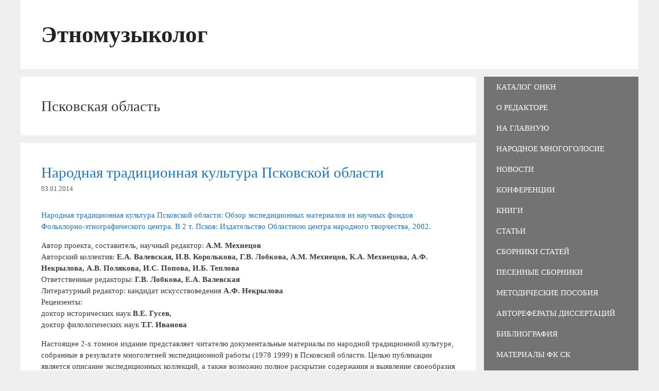

--- FILE ---
content_type: text/html; charset=UTF-8
request_url: https://etmus.ru/tag/pskovskaya-oblasty/
body_size: 12911
content:
<!DOCTYPE html>
<html lang="ru-RU">
<head>
	<meta charset="UTF-8">
	<title>Псковская область &#8212; Этномузыколог</title>
<meta name='robots' content='max-image-preview:large' />
	<style>img:is([sizes="auto" i], [sizes^="auto," i]) { contain-intrinsic-size: 3000px 1500px }</style>
	<meta name="viewport" content="width=device-width, initial-scale=1"><link rel='dns-prefetch' href='//www.googletagmanager.com' />
<link rel='dns-prefetch' href='//pagead2.googlesyndication.com' />
<link rel="alternate" type="application/rss+xml" title="Этномузыколог &raquo; Лента" href="https://etmus.ru/feed/" />
<link rel="alternate" type="application/rss+xml" title="Этномузыколог &raquo; Лента комментариев" href="https://etmus.ru/comments/feed/" />
<link rel="alternate" type="application/rss+xml" title="Этномузыколог &raquo; Лента метки Псковская область" href="https://etmus.ru/tag/pskovskaya-oblasty/feed/" />
<script>
window._wpemojiSettings = {"baseUrl":"https:\/\/s.w.org\/images\/core\/emoji\/15.0.3\/72x72\/","ext":".png","svgUrl":"https:\/\/s.w.org\/images\/core\/emoji\/15.0.3\/svg\/","svgExt":".svg","source":{"concatemoji":"https:\/\/etmus.ru\/wp-includes\/js\/wp-emoji-release.min.js?ver=6.7.3"}};
/*! This file is auto-generated */
!function(i,n){var o,s,e;function c(e){try{var t={supportTests:e,timestamp:(new Date).valueOf()};sessionStorage.setItem(o,JSON.stringify(t))}catch(e){}}function p(e,t,n){e.clearRect(0,0,e.canvas.width,e.canvas.height),e.fillText(t,0,0);var t=new Uint32Array(e.getImageData(0,0,e.canvas.width,e.canvas.height).data),r=(e.clearRect(0,0,e.canvas.width,e.canvas.height),e.fillText(n,0,0),new Uint32Array(e.getImageData(0,0,e.canvas.width,e.canvas.height).data));return t.every(function(e,t){return e===r[t]})}function u(e,t,n){switch(t){case"flag":return n(e,"\ud83c\udff3\ufe0f\u200d\u26a7\ufe0f","\ud83c\udff3\ufe0f\u200b\u26a7\ufe0f")?!1:!n(e,"\ud83c\uddfa\ud83c\uddf3","\ud83c\uddfa\u200b\ud83c\uddf3")&&!n(e,"\ud83c\udff4\udb40\udc67\udb40\udc62\udb40\udc65\udb40\udc6e\udb40\udc67\udb40\udc7f","\ud83c\udff4\u200b\udb40\udc67\u200b\udb40\udc62\u200b\udb40\udc65\u200b\udb40\udc6e\u200b\udb40\udc67\u200b\udb40\udc7f");case"emoji":return!n(e,"\ud83d\udc26\u200d\u2b1b","\ud83d\udc26\u200b\u2b1b")}return!1}function f(e,t,n){var r="undefined"!=typeof WorkerGlobalScope&&self instanceof WorkerGlobalScope?new OffscreenCanvas(300,150):i.createElement("canvas"),a=r.getContext("2d",{willReadFrequently:!0}),o=(a.textBaseline="top",a.font="600 32px Arial",{});return e.forEach(function(e){o[e]=t(a,e,n)}),o}function t(e){var t=i.createElement("script");t.src=e,t.defer=!0,i.head.appendChild(t)}"undefined"!=typeof Promise&&(o="wpEmojiSettingsSupports",s=["flag","emoji"],n.supports={everything:!0,everythingExceptFlag:!0},e=new Promise(function(e){i.addEventListener("DOMContentLoaded",e,{once:!0})}),new Promise(function(t){var n=function(){try{var e=JSON.parse(sessionStorage.getItem(o));if("object"==typeof e&&"number"==typeof e.timestamp&&(new Date).valueOf()<e.timestamp+604800&&"object"==typeof e.supportTests)return e.supportTests}catch(e){}return null}();if(!n){if("undefined"!=typeof Worker&&"undefined"!=typeof OffscreenCanvas&&"undefined"!=typeof URL&&URL.createObjectURL&&"undefined"!=typeof Blob)try{var e="postMessage("+f.toString()+"("+[JSON.stringify(s),u.toString(),p.toString()].join(",")+"));",r=new Blob([e],{type:"text/javascript"}),a=new Worker(URL.createObjectURL(r),{name:"wpTestEmojiSupports"});return void(a.onmessage=function(e){c(n=e.data),a.terminate(),t(n)})}catch(e){}c(n=f(s,u,p))}t(n)}).then(function(e){for(var t in e)n.supports[t]=e[t],n.supports.everything=n.supports.everything&&n.supports[t],"flag"!==t&&(n.supports.everythingExceptFlag=n.supports.everythingExceptFlag&&n.supports[t]);n.supports.everythingExceptFlag=n.supports.everythingExceptFlag&&!n.supports.flag,n.DOMReady=!1,n.readyCallback=function(){n.DOMReady=!0}}).then(function(){return e}).then(function(){var e;n.supports.everything||(n.readyCallback(),(e=n.source||{}).concatemoji?t(e.concatemoji):e.wpemoji&&e.twemoji&&(t(e.twemoji),t(e.wpemoji)))}))}((window,document),window._wpemojiSettings);
</script>
<style id='wp-emoji-styles-inline-css'>

	img.wp-smiley, img.emoji {
		display: inline !important;
		border: none !important;
		box-shadow: none !important;
		height: 1em !important;
		width: 1em !important;
		margin: 0 0.07em !important;
		vertical-align: -0.1em !important;
		background: none !important;
		padding: 0 !important;
	}
</style>
<link rel='stylesheet' id='wp-block-library-css' href='https://etmus.ru/wp-includes/css/dist/block-library/style.min.css?ver=6.7.3' media='all' />
<style id='classic-theme-styles-inline-css'>
/*! This file is auto-generated */
.wp-block-button__link{color:#fff;background-color:#32373c;border-radius:9999px;box-shadow:none;text-decoration:none;padding:calc(.667em + 2px) calc(1.333em + 2px);font-size:1.125em}.wp-block-file__button{background:#32373c;color:#fff;text-decoration:none}
</style>
<style id='global-styles-inline-css'>
:root{--wp--preset--aspect-ratio--square: 1;--wp--preset--aspect-ratio--4-3: 4/3;--wp--preset--aspect-ratio--3-4: 3/4;--wp--preset--aspect-ratio--3-2: 3/2;--wp--preset--aspect-ratio--2-3: 2/3;--wp--preset--aspect-ratio--16-9: 16/9;--wp--preset--aspect-ratio--9-16: 9/16;--wp--preset--color--black: #000000;--wp--preset--color--cyan-bluish-gray: #abb8c3;--wp--preset--color--white: #ffffff;--wp--preset--color--pale-pink: #f78da7;--wp--preset--color--vivid-red: #cf2e2e;--wp--preset--color--luminous-vivid-orange: #ff6900;--wp--preset--color--luminous-vivid-amber: #fcb900;--wp--preset--color--light-green-cyan: #7bdcb5;--wp--preset--color--vivid-green-cyan: #00d084;--wp--preset--color--pale-cyan-blue: #8ed1fc;--wp--preset--color--vivid-cyan-blue: #0693e3;--wp--preset--color--vivid-purple: #9b51e0;--wp--preset--color--contrast: var(--contrast);--wp--preset--color--contrast-2: var(--contrast-2);--wp--preset--color--contrast-3: var(--contrast-3);--wp--preset--color--base: var(--base);--wp--preset--color--base-2: var(--base-2);--wp--preset--color--base-3: var(--base-3);--wp--preset--color--accent: var(--accent);--wp--preset--gradient--vivid-cyan-blue-to-vivid-purple: linear-gradient(135deg,rgba(6,147,227,1) 0%,rgb(155,81,224) 100%);--wp--preset--gradient--light-green-cyan-to-vivid-green-cyan: linear-gradient(135deg,rgb(122,220,180) 0%,rgb(0,208,130) 100%);--wp--preset--gradient--luminous-vivid-amber-to-luminous-vivid-orange: linear-gradient(135deg,rgba(252,185,0,1) 0%,rgba(255,105,0,1) 100%);--wp--preset--gradient--luminous-vivid-orange-to-vivid-red: linear-gradient(135deg,rgba(255,105,0,1) 0%,rgb(207,46,46) 100%);--wp--preset--gradient--very-light-gray-to-cyan-bluish-gray: linear-gradient(135deg,rgb(238,238,238) 0%,rgb(169,184,195) 100%);--wp--preset--gradient--cool-to-warm-spectrum: linear-gradient(135deg,rgb(74,234,220) 0%,rgb(151,120,209) 20%,rgb(207,42,186) 40%,rgb(238,44,130) 60%,rgb(251,105,98) 80%,rgb(254,248,76) 100%);--wp--preset--gradient--blush-light-purple: linear-gradient(135deg,rgb(255,206,236) 0%,rgb(152,150,240) 100%);--wp--preset--gradient--blush-bordeaux: linear-gradient(135deg,rgb(254,205,165) 0%,rgb(254,45,45) 50%,rgb(107,0,62) 100%);--wp--preset--gradient--luminous-dusk: linear-gradient(135deg,rgb(255,203,112) 0%,rgb(199,81,192) 50%,rgb(65,88,208) 100%);--wp--preset--gradient--pale-ocean: linear-gradient(135deg,rgb(255,245,203) 0%,rgb(182,227,212) 50%,rgb(51,167,181) 100%);--wp--preset--gradient--electric-grass: linear-gradient(135deg,rgb(202,248,128) 0%,rgb(113,206,126) 100%);--wp--preset--gradient--midnight: linear-gradient(135deg,rgb(2,3,129) 0%,rgb(40,116,252) 100%);--wp--preset--font-size--small: 13px;--wp--preset--font-size--medium: 20px;--wp--preset--font-size--large: 36px;--wp--preset--font-size--x-large: 42px;--wp--preset--spacing--20: 0.44rem;--wp--preset--spacing--30: 0.67rem;--wp--preset--spacing--40: 1rem;--wp--preset--spacing--50: 1.5rem;--wp--preset--spacing--60: 2.25rem;--wp--preset--spacing--70: 3.38rem;--wp--preset--spacing--80: 5.06rem;--wp--preset--shadow--natural: 6px 6px 9px rgba(0, 0, 0, 0.2);--wp--preset--shadow--deep: 12px 12px 50px rgba(0, 0, 0, 0.4);--wp--preset--shadow--sharp: 6px 6px 0px rgba(0, 0, 0, 0.2);--wp--preset--shadow--outlined: 6px 6px 0px -3px rgba(255, 255, 255, 1), 6px 6px rgba(0, 0, 0, 1);--wp--preset--shadow--crisp: 6px 6px 0px rgba(0, 0, 0, 1);}:where(.is-layout-flex){gap: 0.5em;}:where(.is-layout-grid){gap: 0.5em;}body .is-layout-flex{display: flex;}.is-layout-flex{flex-wrap: wrap;align-items: center;}.is-layout-flex > :is(*, div){margin: 0;}body .is-layout-grid{display: grid;}.is-layout-grid > :is(*, div){margin: 0;}:where(.wp-block-columns.is-layout-flex){gap: 2em;}:where(.wp-block-columns.is-layout-grid){gap: 2em;}:where(.wp-block-post-template.is-layout-flex){gap: 1.25em;}:where(.wp-block-post-template.is-layout-grid){gap: 1.25em;}.has-black-color{color: var(--wp--preset--color--black) !important;}.has-cyan-bluish-gray-color{color: var(--wp--preset--color--cyan-bluish-gray) !important;}.has-white-color{color: var(--wp--preset--color--white) !important;}.has-pale-pink-color{color: var(--wp--preset--color--pale-pink) !important;}.has-vivid-red-color{color: var(--wp--preset--color--vivid-red) !important;}.has-luminous-vivid-orange-color{color: var(--wp--preset--color--luminous-vivid-orange) !important;}.has-luminous-vivid-amber-color{color: var(--wp--preset--color--luminous-vivid-amber) !important;}.has-light-green-cyan-color{color: var(--wp--preset--color--light-green-cyan) !important;}.has-vivid-green-cyan-color{color: var(--wp--preset--color--vivid-green-cyan) !important;}.has-pale-cyan-blue-color{color: var(--wp--preset--color--pale-cyan-blue) !important;}.has-vivid-cyan-blue-color{color: var(--wp--preset--color--vivid-cyan-blue) !important;}.has-vivid-purple-color{color: var(--wp--preset--color--vivid-purple) !important;}.has-black-background-color{background-color: var(--wp--preset--color--black) !important;}.has-cyan-bluish-gray-background-color{background-color: var(--wp--preset--color--cyan-bluish-gray) !important;}.has-white-background-color{background-color: var(--wp--preset--color--white) !important;}.has-pale-pink-background-color{background-color: var(--wp--preset--color--pale-pink) !important;}.has-vivid-red-background-color{background-color: var(--wp--preset--color--vivid-red) !important;}.has-luminous-vivid-orange-background-color{background-color: var(--wp--preset--color--luminous-vivid-orange) !important;}.has-luminous-vivid-amber-background-color{background-color: var(--wp--preset--color--luminous-vivid-amber) !important;}.has-light-green-cyan-background-color{background-color: var(--wp--preset--color--light-green-cyan) !important;}.has-vivid-green-cyan-background-color{background-color: var(--wp--preset--color--vivid-green-cyan) !important;}.has-pale-cyan-blue-background-color{background-color: var(--wp--preset--color--pale-cyan-blue) !important;}.has-vivid-cyan-blue-background-color{background-color: var(--wp--preset--color--vivid-cyan-blue) !important;}.has-vivid-purple-background-color{background-color: var(--wp--preset--color--vivid-purple) !important;}.has-black-border-color{border-color: var(--wp--preset--color--black) !important;}.has-cyan-bluish-gray-border-color{border-color: var(--wp--preset--color--cyan-bluish-gray) !important;}.has-white-border-color{border-color: var(--wp--preset--color--white) !important;}.has-pale-pink-border-color{border-color: var(--wp--preset--color--pale-pink) !important;}.has-vivid-red-border-color{border-color: var(--wp--preset--color--vivid-red) !important;}.has-luminous-vivid-orange-border-color{border-color: var(--wp--preset--color--luminous-vivid-orange) !important;}.has-luminous-vivid-amber-border-color{border-color: var(--wp--preset--color--luminous-vivid-amber) !important;}.has-light-green-cyan-border-color{border-color: var(--wp--preset--color--light-green-cyan) !important;}.has-vivid-green-cyan-border-color{border-color: var(--wp--preset--color--vivid-green-cyan) !important;}.has-pale-cyan-blue-border-color{border-color: var(--wp--preset--color--pale-cyan-blue) !important;}.has-vivid-cyan-blue-border-color{border-color: var(--wp--preset--color--vivid-cyan-blue) !important;}.has-vivid-purple-border-color{border-color: var(--wp--preset--color--vivid-purple) !important;}.has-vivid-cyan-blue-to-vivid-purple-gradient-background{background: var(--wp--preset--gradient--vivid-cyan-blue-to-vivid-purple) !important;}.has-light-green-cyan-to-vivid-green-cyan-gradient-background{background: var(--wp--preset--gradient--light-green-cyan-to-vivid-green-cyan) !important;}.has-luminous-vivid-amber-to-luminous-vivid-orange-gradient-background{background: var(--wp--preset--gradient--luminous-vivid-amber-to-luminous-vivid-orange) !important;}.has-luminous-vivid-orange-to-vivid-red-gradient-background{background: var(--wp--preset--gradient--luminous-vivid-orange-to-vivid-red) !important;}.has-very-light-gray-to-cyan-bluish-gray-gradient-background{background: var(--wp--preset--gradient--very-light-gray-to-cyan-bluish-gray) !important;}.has-cool-to-warm-spectrum-gradient-background{background: var(--wp--preset--gradient--cool-to-warm-spectrum) !important;}.has-blush-light-purple-gradient-background{background: var(--wp--preset--gradient--blush-light-purple) !important;}.has-blush-bordeaux-gradient-background{background: var(--wp--preset--gradient--blush-bordeaux) !important;}.has-luminous-dusk-gradient-background{background: var(--wp--preset--gradient--luminous-dusk) !important;}.has-pale-ocean-gradient-background{background: var(--wp--preset--gradient--pale-ocean) !important;}.has-electric-grass-gradient-background{background: var(--wp--preset--gradient--electric-grass) !important;}.has-midnight-gradient-background{background: var(--wp--preset--gradient--midnight) !important;}.has-small-font-size{font-size: var(--wp--preset--font-size--small) !important;}.has-medium-font-size{font-size: var(--wp--preset--font-size--medium) !important;}.has-large-font-size{font-size: var(--wp--preset--font-size--large) !important;}.has-x-large-font-size{font-size: var(--wp--preset--font-size--x-large) !important;}
:where(.wp-block-post-template.is-layout-flex){gap: 1.25em;}:where(.wp-block-post-template.is-layout-grid){gap: 1.25em;}
:where(.wp-block-columns.is-layout-flex){gap: 2em;}:where(.wp-block-columns.is-layout-grid){gap: 2em;}
:root :where(.wp-block-pullquote){font-size: 1.5em;line-height: 1.6;}
</style>
<link rel='stylesheet' id='generate-style-grid-css' href='https://etmus.ru/wp-content/themes/generatepress/assets/css/unsemantic-grid.min.css?ver=3.3.0' media='all' />
<link rel='stylesheet' id='generate-style-css' href='https://etmus.ru/wp-content/themes/generatepress/assets/css/style.min.css?ver=3.3.0' media='all' />
<style id='generate-style-inline-css'>
#nav-below {display:none;}
body{background-color:#efefef;color:#3a3a3a;}a{color:#1e73be;}a:visited{color:#f4631a;}a:hover, a:focus, a:active{color:#000000;}body .grid-container{max-width:1200px;}.wp-block-group__inner-container{max-width:1200px;margin-left:auto;margin-right:auto;}.generate-back-to-top{font-size:20px;border-radius:3px;position:fixed;bottom:30px;right:30px;line-height:40px;width:40px;text-align:center;z-index:10;transition:opacity 300ms ease-in-out;opacity:0.1;transform:translateY(1000px);}.generate-back-to-top__show{opacity:1;transform:translateY(0);}.dropdown-click .main-navigation ul ul{display:none;visibility:hidden;}.dropdown-click .main-navigation ul ul ul.toggled-on{left:0;top:auto;position:relative;box-shadow:none;border-bottom:1px solid rgba(0,0,0,0.05);}.dropdown-click .main-navigation ul ul li:last-child > ul.toggled-on{border-bottom:0;}.dropdown-click .main-navigation ul.toggled-on, .dropdown-click .main-navigation ul li.sfHover > ul.toggled-on{display:block;left:auto;right:auto;opacity:1;visibility:visible;pointer-events:auto;height:auto;overflow:visible;float:none;}.dropdown-click .main-navigation.sub-menu-left .sub-menu.toggled-on, .dropdown-click .main-navigation.sub-menu-left ul li.sfHover > ul.toggled-on{right:0;}.dropdown-click nav ul ul ul{background-color:transparent;}.dropdown-click .widget-area .main-navigation ul ul{top:auto;position:absolute;float:none;width:100%;left:-99999px;}.dropdown-click .widget-area .main-navigation ul ul.toggled-on{position:relative;left:0;right:0;}.dropdown-click .widget-area.sidebar .main-navigation ul li.sfHover ul, .dropdown-click .widget-area.sidebar .main-navigation ul li:hover ul{right:0;left:0;}.dropdown-click .sfHover > a > .dropdown-menu-toggle > .gp-icon svg{transform:rotate(180deg);}:root{--contrast:#222222;--contrast-2:#575760;--contrast-3:#b2b2be;--base:#f0f0f0;--base-2:#f7f8f9;--base-3:#ffffff;--accent:#1e73be;}:root .has-contrast-color{color:var(--contrast);}:root .has-contrast-background-color{background-color:var(--contrast);}:root .has-contrast-2-color{color:var(--contrast-2);}:root .has-contrast-2-background-color{background-color:var(--contrast-2);}:root .has-contrast-3-color{color:var(--contrast-3);}:root .has-contrast-3-background-color{background-color:var(--contrast-3);}:root .has-base-color{color:var(--base);}:root .has-base-background-color{background-color:var(--base);}:root .has-base-2-color{color:var(--base-2);}:root .has-base-2-background-color{background-color:var(--base-2);}:root .has-base-3-color{color:var(--base-3);}:root .has-base-3-background-color{background-color:var(--base-3);}:root .has-accent-color{color:var(--accent);}:root .has-accent-background-color{background-color:var(--accent);}body, button, input, select, textarea{font-family:"Century Gothic";font-size:15px;}body{line-height:1.5;}p{margin-bottom:1em;}.entry-content > [class*="wp-block-"]:not(:last-child):not(.wp-block-heading){margin-bottom:1em;}.main-title{font-size:45px;}.site-description{font-size:16px;}.main-navigation a, .menu-toggle{text-transform:uppercase;}.main-navigation .main-nav ul ul li a{font-size:14px;}.sidebar .widget, .footer-widgets .widget{font-size:17px;}h1{font-weight:300;font-size:29px;}h2{font-weight:300;font-size:29px;}h3{font-size:20px;}h4{font-size:10px;line-height:0em;}h5{font-size:inherit;}@media (max-width:768px){.main-title{font-size:28px;}h1{font-size:15px;}h2{font-size:20px;}}@media (max-width:768px){.main-navigation:not(.slideout-navigation) a, .menu-toggle{font-size:15px;}.main-navigation:not(.slideout-navigation) .main-nav ul ul li a{font-size:14px;}}.top-bar{background-color:#636363;color:#ffffff;}.top-bar a{color:#ffffff;}.top-bar a:hover{color:#303030;}.site-header{background-color:#ffffff;color:#3a3a3a;}.site-header a{color:#3a3a3a;}.main-title a,.main-title a:hover{color:#222222;}.site-description{color:#757575;}.main-navigation,.main-navigation ul ul{background-color:rgba(2,2,2,0.52);}.main-navigation .main-nav ul li a, .main-navigation .menu-toggle, .main-navigation .menu-bar-items{color:#ffffff;}.main-navigation .main-nav ul li:not([class*="current-menu-"]):hover > a, .main-navigation .main-nav ul li:not([class*="current-menu-"]):focus > a, .main-navigation .main-nav ul li.sfHover:not([class*="current-menu-"]) > a, .main-navigation .menu-bar-item:hover > a, .main-navigation .menu-bar-item.sfHover > a{color:#222222;background-color:rgba(224,112,47,0.91);}button.menu-toggle:hover,button.menu-toggle:focus,.main-navigation .mobile-bar-items a,.main-navigation .mobile-bar-items a:hover,.main-navigation .mobile-bar-items a:focus{color:#ffffff;}.main-navigation .main-nav ul li[class*="current-menu-"] > a{color:#ffffff;background-color:#757575;}.navigation-search input[type="search"],.navigation-search input[type="search"]:active, .navigation-search input[type="search"]:focus, .main-navigation .main-nav ul li.search-item.active > a, .main-navigation .menu-bar-items .search-item.active > a{color:#222222;background-color:rgba(224,112,47,0.91);}.main-navigation ul ul{background-color:#3f3f3f;}.main-navigation .main-nav ul ul li a{color:#ffffff;}.main-navigation .main-nav ul ul li:not([class*="current-menu-"]):hover > a,.main-navigation .main-nav ul ul li:not([class*="current-menu-"]):focus > a, .main-navigation .main-nav ul ul li.sfHover:not([class*="current-menu-"]) > a{color:#ffffff;background-color:#4f4f4f;}.main-navigation .main-nav ul ul li[class*="current-menu-"] > a{color:#ffffff;background-color:#4f4f4f;}.separate-containers .inside-article, .separate-containers .comments-area, .separate-containers .page-header, .one-container .container, .separate-containers .paging-navigation, .inside-page-header{background-color:#ffffff;}.entry-meta{color:#595959;}.entry-meta a{color:#595959;}.entry-meta a:hover{color:#1e73be;}.sidebar .widget{background-color:#ffffff;}.sidebar .widget .widget-title{color:#000000;}.footer-widgets{background-color:#ffffff;}.footer-widgets .widget-title{color:#000000;}.site-info{color:#ffffff;background-color:#222222;}.site-info a{color:#ffffff;}.site-info a:hover{color:#606060;}.footer-bar .widget_nav_menu .current-menu-item a{color:#606060;}input[type="text"],input[type="email"],input[type="url"],input[type="password"],input[type="search"],input[type="tel"],input[type="number"],textarea,select{color:#666666;background-color:#fafafa;border-color:#cccccc;}input[type="text"]:focus,input[type="email"]:focus,input[type="url"]:focus,input[type="password"]:focus,input[type="search"]:focus,input[type="tel"]:focus,input[type="number"]:focus,textarea:focus,select:focus{color:#666666;background-color:#ffffff;border-color:#bfbfbf;}button,html input[type="button"],input[type="reset"],input[type="submit"],a.button,a.wp-block-button__link:not(.has-background){color:#ffffff;background-color:#666666;}button:hover,html input[type="button"]:hover,input[type="reset"]:hover,input[type="submit"]:hover,a.button:hover,button:focus,html input[type="button"]:focus,input[type="reset"]:focus,input[type="submit"]:focus,a.button:focus,a.wp-block-button__link:not(.has-background):active,a.wp-block-button__link:not(.has-background):focus,a.wp-block-button__link:not(.has-background):hover{color:#ffffff;background-color:#3f3f3f;}a.generate-back-to-top{background-color:rgba( 0,0,0,0.4 );color:#ffffff;}a.generate-back-to-top:hover,a.generate-back-to-top:focus{background-color:rgba( 0,0,0,0.6 );color:#ffffff;}:root{--gp-search-modal-bg-color:var(--base-3);--gp-search-modal-text-color:var(--contrast);--gp-search-modal-overlay-bg-color:rgba(0,0,0,0.2);}@media (max-width:768px){.main-navigation .menu-bar-item:hover > a, .main-navigation .menu-bar-item.sfHover > a{background:none;color:#ffffff;}}.inside-top-bar{padding:10px;}.inside-header{padding:40px;}.site-main .wp-block-group__inner-container{padding:40px;}.entry-content .alignwide, body:not(.no-sidebar) .entry-content .alignfull{margin-left:-40px;width:calc(100% + 80px);max-width:calc(100% + 80px);}.separate-containers .widget, .separate-containers .site-main > *, .separate-containers .page-header, .widget-area .main-navigation{margin-bottom:15px;}.separate-containers .site-main{margin:15px;}.both-right.separate-containers .inside-left-sidebar{margin-right:7px;}.both-right.separate-containers .inside-right-sidebar{margin-left:7px;}.both-left.separate-containers .inside-left-sidebar{margin-right:7px;}.both-left.separate-containers .inside-right-sidebar{margin-left:7px;}.separate-containers .page-header-image, .separate-containers .page-header-contained, .separate-containers .page-header-image-single, .separate-containers .page-header-content-single{margin-top:15px;}.separate-containers .inside-right-sidebar, .separate-containers .inside-left-sidebar{margin-top:15px;margin-bottom:15px;}.main-navigation .main-nav ul li a,.menu-toggle,.main-navigation .mobile-bar-items a{padding-left:24px;padding-right:24px;line-height:40px;}.main-navigation .main-nav ul ul li a{padding:12px 24px 12px 24px;}.navigation-search input[type="search"]{height:40px;}.rtl .menu-item-has-children .dropdown-menu-toggle{padding-left:24px;}.menu-item-has-children .dropdown-menu-toggle{padding-right:24px;}.menu-item-has-children ul .dropdown-menu-toggle{padding-top:12px;padding-bottom:12px;margin-top:-12px;}.rtl .main-navigation .main-nav ul li.menu-item-has-children > a{padding-right:24px;}.widget-area .widget{padding:20px;}.site-info{padding:20px;}@media (max-width:768px){.separate-containers .inside-article, .separate-containers .comments-area, .separate-containers .page-header, .separate-containers .paging-navigation, .one-container .site-content, .inside-page-header{padding:20px 30px 20px 30px;}.site-main .wp-block-group__inner-container{padding:20px 30px 20px 30px;}.site-info{padding-right:10px;padding-left:10px;}.entry-content .alignwide, body:not(.no-sidebar) .entry-content .alignfull{margin-left:-30px;width:calc(100% + 60px);max-width:calc(100% + 60px);}}@media (max-width:768px){.main-navigation .main-nav ul li a,.menu-toggle,.main-navigation .mobile-bar-items a{padding-left:0px;padding-right:0px;}.menu-item-has-children .dropdown-menu-toggle{padding-right:0px;}.main-navigation .main-nav ul ul li a{padding-left:0px;padding-right:0px;}.main-navigation .main-nav ul li a,.menu-toggle,.main-navigation .mobile-bar-items a{line-height:41px;}.main-navigation .site-logo.navigation-logo img, .mobile-header-navigation .site-logo.mobile-header-logo img{height:41px;}}.navigation-search, .navigation-search input{height:100%;}@media (max-width:768px){.main-navigation .menu-toggle,.main-navigation .mobile-bar-items,.sidebar-nav-mobile:not(#sticky-placeholder){display:block;}.main-navigation ul,.gen-sidebar-nav{display:none;}[class*="nav-float-"] .site-header .inside-header > *{float:none;clear:both;}}
.main-navigation .slideout-toggle a:before,.slide-opened .slideout-overlay .slideout-exit:before{font-family:GeneratePress;}.slideout-navigation .dropdown-menu-toggle:before{content:"\f107" !important;}.slideout-navigation .sfHover > a .dropdown-menu-toggle:before{content:"\f106" !important;}
.slideout-navigation.main-navigation .main-nav ul li a{font-weight:normal;text-transform:none;}
</style>
<link rel='stylesheet' id='generate-mobile-style-css' href='https://etmus.ru/wp-content/themes/generatepress/assets/css/mobile.min.css?ver=3.3.0' media='all' />
<link rel='stylesheet' id='generate-font-icons-css' href='https://etmus.ru/wp-content/themes/generatepress/assets/css/components/font-icons.min.css?ver=3.3.0' media='all' />
<link rel='stylesheet' id='font-awesome-css' href='https://etmus.ru/wp-content/themes/generatepress/assets/css/components/font-awesome.min.css?ver=4.7' media='all' />
<link rel='stylesheet' id='generate-blog-css' href='https://etmus.ru/wp-content/plugins/gp-premium/blog/functions/css/style-min.css?ver=1.7.2' media='all' />
<link rel='stylesheet' id='generate-mobile-header-css' href='https://etmus.ru/wp-content/plugins/gp-premium/menu-plus/functions/css/mobile-header.min.css?ver=1.7.2' media='all' />
<script src="https://etmus.ru/wp-includes/js/jquery/jquery.min.js?ver=3.7.1" id="jquery-core-js"></script>
<script src="https://etmus.ru/wp-includes/js/jquery/jquery-migrate.min.js?ver=3.4.1" id="jquery-migrate-js"></script>
<link rel="https://api.w.org/" href="https://etmus.ru/wp-json/" /><link rel="alternate" title="JSON" type="application/json" href="https://etmus.ru/wp-json/wp/v2/tags/64" /><link rel="EditURI" type="application/rsd+xml" title="RSD" href="https://etmus.ru/xmlrpc.php?rsd" />
<meta name="generator" content="WordPress 6.7.3" />
<meta name="generator" content="Site Kit by Google 1.124.0" /><link id='MediaRSS' rel='alternate' type='application/rss+xml' title='NextGEN Gallery RSS Feed' href='https://etmus.ru/wp-content/plugins/nextgen-gallery/src/Legacy/xml/media-rss.php' />

<!-- Google AdSense meta tags added by Site Kit -->
<meta name="google-adsense-platform-account" content="ca-host-pub-2644536267352236">
<meta name="google-adsense-platform-domain" content="sitekit.withgoogle.com">
<!-- End Google AdSense meta tags added by Site Kit -->

<!-- Google AdSense snippet added by Site Kit -->
<script async src="https://pagead2.googlesyndication.com/pagead/js/adsbygoogle.js?client=ca-pub-3539678133630937&amp;host=ca-host-pub-2644536267352236" crossorigin="anonymous"></script>

<!-- End Google AdSense snippet added by Site Kit -->
<link rel="icon" href="https://etmus.ru/wp-content/uploads/2016/12/cropped--32x32.jpg" sizes="32x32" />
<link rel="icon" href="https://etmus.ru/wp-content/uploads/2016/12/cropped--192x192.jpg" sizes="192x192" />
<link rel="apple-touch-icon" href="https://etmus.ru/wp-content/uploads/2016/12/cropped--180x180.jpg" />
<meta name="msapplication-TileImage" content="https://etmus.ru/wp-content/uploads/2016/12/cropped--270x270.jpg" />
</head>

<body class="archive tag tag-pskovskaya-oblasty tag-64 wp-embed-responsive post-image-below-header post-image-aligned-left infinite-scroll sticky-menu-fade mobile-header mobile-header-sticky right-sidebar nav-right-sidebar separate-containers contained-header active-footer-widgets-0 header-aligned-left dropdown-click dropdown-click-menu-item" itemtype="https://schema.org/Blog" itemscope>
	<a class="screen-reader-text skip-link" href="#content" title="Перейти к содержимому">Перейти к содержимому</a>		<header class="site-header grid-container grid-parent" id="masthead" aria-label="Сайт"  itemtype="https://schema.org/WPHeader" itemscope>
			<div class="inside-header grid-container grid-parent">
				<div class="site-branding">
						<p class="main-title" itemprop="headline">
					<a href="https://etmus.ru/" rel="home">
						Этномузыколог
					</a>
				</p>
						
					</div>			</div>
		</header>
				<nav itemtype="http://schema.org/SiteNavigationElement" itemscope="itemscope" id="mobile-header" class="main-navigation mobile-header-navigation">
			<div class="inside-navigation grid-container grid-parent">
								<button class="menu-toggle" aria-controls="mobile-menu" aria-expanded="false">
										<span class="mobile-menu">ЭТНОМУЗЫКОЛОГ</span>
				</button>
				<div id="mobile-menu" class="main-nav"><ul id="menu-menu" class=" menu sf-menu"><li id="menu-item-232992" class="menu-item menu-item-type-custom menu-item-object-custom menu-item-232992"><a href="https://www.culture.ru/traditions/culture-heritage">Каталог ОНКН</a></li>
<li id="menu-item-233210" class="menu-item menu-item-type-post_type menu-item-object-page menu-item-233210"><a href="https://etmus.ru/o-redaktore/">О редакторе</a></li>
<li id="menu-item-454" class="menu-item menu-item-type-custom menu-item-object-custom menu-item-home menu-item-454"><a href="http://etmus.ru">На главную</a></li>
<li id="menu-item-235369" class="menu-item menu-item-type-post_type menu-item-object-page menu-item-235369"><a href="https://etmus.ru/mnogogolosie/">Народное многоголосие</a></li>
<li id="menu-item-232976" class="menu-item menu-item-type-taxonomy menu-item-object-category menu-item-232976"><a href="https://etmus.ru/category/news/">Новости</a></li>
<li id="menu-item-2048" class="menu-item menu-item-type-custom menu-item-object-custom menu-item-2048"><a href="http://etmus.ru/category/conf">Конференции</a></li>
<li id="menu-item-2101" class="menu-item menu-item-type-taxonomy menu-item-object-category menu-item-2101"><a href="https://etmus.ru/category/books/">Книги</a></li>
<li id="menu-item-298" class="menu-item menu-item-type-taxonomy menu-item-object-category menu-item-298"><a href="https://etmus.ru/category/article/">Статьи</a></li>
<li id="menu-item-2181" class="menu-item menu-item-type-taxonomy menu-item-object-category menu-item-2181"><a href="https://etmus.ru/category/collection-of-articles/">Сборники статей</a></li>
<li id="menu-item-2102" class="menu-item menu-item-type-taxonomy menu-item-object-category menu-item-2102"><a href="https://etmus.ru/category/compilation/">Песенные сборники</a></li>
<li id="menu-item-232981" class="menu-item menu-item-type-taxonomy menu-item-object-category menu-item-232981"><a href="https://etmus.ru/category/metoditcheskie-posobiya/">Методические пособия</a></li>
<li id="menu-item-232977" class="menu-item menu-item-type-taxonomy menu-item-object-category menu-item-232977"><a href="https://etmus.ru/category/autoreferat/">Авторефераты диссертаций</a></li>
<li id="menu-item-232978" class="menu-item menu-item-type-taxonomy menu-item-object-category menu-item-232978"><a href="https://etmus.ru/category/bibliography/">Библиография</a></li>
<li id="menu-item-2046" class="menu-item menu-item-type-custom menu-item-object-custom menu-item-2046"><a href="http://etmus.ru/category/fksk">Материалы ФК СК</a></li>
<li id="menu-item-2047" class="menu-item menu-item-type-custom menu-item-object-custom menu-item-2047"><a href="http://etmus.ru/category/horeography">Этнохореография</a></li>
<li id="menu-item-232979" class="menu-item menu-item-type-taxonomy menu-item-object-category menu-item-232979"><a href="https://etmus.ru/category/vopros-tnomuzkoznaniya/">Вопросы этномузыкознания</a></li>
<li id="menu-item-232980" class="menu-item menu-item-type-taxonomy menu-item-object-category menu-item-232980"><a href="https://etmus.ru/category/izdaniya-folyklorno-tnografitcheskogo-tsentra-spbgk/">Издания ФЭЦ СПбГК</a></li>
<li id="menu-item-234334" class="menu-item menu-item-type-taxonomy menu-item-object-category menu-item-234334"><a href="https://etmus.ru/category/izdaniya-centra-russkogo-folklora/">Издания ЦРФ</a></li>
<li id="menu-item-232982" class="menu-item menu-item-type-taxonomy menu-item-object-category menu-item-232982"><a href="https://etmus.ru/category/faces/">Персоналии</a></li>
<li id="menu-item-232983" class="menu-item menu-item-type-taxonomy menu-item-object-category menu-item-232983"><a href="https://etmus.ru/category/lektronne-biblioteki/">Электронные библиотеки</a></li>
</ul></div>			</div><!-- .inside-navigation -->
		</nav><!-- #site-navigation -->
		
	<div class="site grid-container container hfeed grid-parent" id="page">
				<div class="site-content" id="content">
			
	<div class="content-area grid-parent mobile-grid-100 grid-75 tablet-grid-75" id="primary">
		<main class="site-main" id="main">
					<header class="page-header" aria-label="Страница">
			
			<h1 class="page-title">
				Псковская область			</h1>

					</header>
		<article id="post-1087" class="post-1087 post type-post status-publish format-standard hentry category-izdaniya-folyklorno-tnografitcheskogo-tsentra-spbgk category-books tag-valevskaya-e-a tag-korolykova-i-v tag-lobkova-g-v tag-mehnetsov-a-m tag-mehnetsova-k-a tag-nekrlova-a-f tag-popova-i-s tag-pskovskaya-oblasty tag-teplova-i-b" itemtype="https://schema.org/CreativeWork" itemscope>
	<div class="inside-article">
					<header class="entry-header" aria-label="Содержимое">
				<h2 class="entry-title" itemprop="headline"><a href="https://etmus.ru/narodnaya-traditsionnaya-kulytura-pskovskoy-oblasti/" rel="bookmark">Народная традиционная культура Псковской области</a></h2>		<div class="entry-meta">
			<span class="posted-on"><time class="updated" datetime="2020-04-10T22:45:21+03:00" itemprop="dateModified">10.04.2020</time><time class="entry-date published" datetime="2014-01-03T12:36:48+04:00" itemprop="datePublished">03.01.2014</time></span> 		</div>
					</header>
			
			<div class="entry-content" itemprop="text">
				<p><a href="http://etmus.ru/wp-content/uploads/2012/09/Народная-традиционная-культура-Псковской-области.pdf" target="_blank" rel="noopener noreferrer">Народная традиционная культура Псковской области: Обзор экспедиционных материалов из научных фондов Фольклорно-этнографического центра. В 2 т. Псков: Издательство Областною центра народного творчества, 2002.</a></p>
<p>Автор проекта, составитель, научный редактор: <strong>А.М. Мехнецов</strong><br />
Авторский коллектив: <strong>Е.А. Валевская, И.В. Королькова, Г.В. Лобкова, А.М. Мехнецов, К.А. Мехнецова, А.Ф. Некрылова, А.В. Полякова, И.С. Попова, И.Б. Теплова</strong><br />
Ответственные редакторы: <strong>Г.В. Лобкова, Е.А. Валевская</strong><br />
Литературный редактор: кандидат искусствоведения <strong>А.Ф. Некрылова</strong><br />
Рецензенты:<br />
доктор исторических наук <strong>В.Е. Гусев,</strong><br />
доктор филологических наук <strong>Т.Г. Иванова</strong></p>
<p>Настоящее 2-х томное издание представляет читателю документальные материалы по народной традиционной культуре, собранные в результате многолетней экспедиционной работы (1978 1999) в Псковской области. Целью публикации является описание экспедиционных коллекций, а также возможно полное раскрытие содержания и выявление своеобразия местных культурных традиций Псковской земли, восходящих к глубинам истории славянской культуры.<br />
Издание рассчитано на специалистов в области фольклористики, этнографии, искусствознания, а также на широкий круг читателей.</p>
			</div>

					<footer class="entry-meta" aria-label="Мета записи">
			<span class="cat-links"><span class="screen-reader-text">Рубрики </span><a href="https://etmus.ru/category/izdaniya-folyklorno-tnografitcheskogo-tsentra-spbgk/" rel="category tag">Издания Фольклорно-этнографического центра СПбГК</a>, <a href="https://etmus.ru/category/books/" rel="category tag">Книги</a></span> <span class="tags-links"><span class="screen-reader-text">Метки </span><a href="https://etmus.ru/tag/valevskaya-e-a/" rel="tag">Валевская Е.А.</a>, <a href="https://etmus.ru/tag/korolykova-i-v/" rel="tag">Королькова И.В.</a>, <a href="https://etmus.ru/tag/lobkova-g-v/" rel="tag">Лобкова Г.В.</a>, <a href="https://etmus.ru/tag/mehnetsov-a-m/" rel="tag">Мехнецов А.М.</a>, <a href="https://etmus.ru/tag/mehnetsova-k-a/" rel="tag">Мехнецова К.А.</a>, <a href="https://etmus.ru/tag/nekrlova-a-f/" rel="tag">Некрылова А.Ф.</a>, <a href="https://etmus.ru/tag/popova-i-s/" rel="tag">Попова И.С.</a>, <a href="https://etmus.ru/tag/pskovskaya-oblasty/" rel="tag">Псковская область</a>, <a href="https://etmus.ru/tag/teplova-i-b/" rel="tag">Теплова И.Б.</a></span> 		</footer>
			</div>
</article>
<article id="post-670" class="post-670 post type-post status-publish format-standard hentry category-article tag-lobkova-g-v tag-pskovskaya-oblasty tag-regionalnye-tradicii" itemtype="https://schema.org/CreativeWork" itemscope>
	<div class="inside-article">
					<header class="entry-header" aria-label="Содержимое">
				<h2 class="entry-title" itemprop="headline"><a href="https://etmus.ru/lobkova-g-a-svadebnoe-horovoe-pritchitanie-pskovskoy-traditsii/" rel="bookmark">Лобкова Г.А. Свадебное хоровое причитание псковской традиции</a></h2>		<div class="entry-meta">
			<span class="posted-on"><time class="updated" datetime="2022-06-07T15:28:46+03:00" itemprop="dateModified">07.06.2022</time><time class="entry-date published" datetime="2013-02-16T16:32:28+04:00" itemprop="datePublished">16.02.2013</time></span> 		</div>
					</header>
			
			<div class="entry-content" itemprop="text">
				<p><a href="http://etmus.ru/wp-content/uploads/2013/02/Лобкова-Г.А.-Свадебное-хоровое-причитание-псковской-традиции.pdf">Лобкова Г.А. Свадебное хоровое причитание псковской традиции в записи А.С. Пушкина</a> // Источниковедение истории культуры: сб. статей. Вып. 2 / Сост. Э.А. Фатыхова-Окунева. СПб.: Астерион, 2009. С. 127-164.</p>
			</div>

					<footer class="entry-meta" aria-label="Мета записи">
			<span class="cat-links"><span class="screen-reader-text">Рубрики </span><a href="https://etmus.ru/category/article/" rel="category tag">Статьи</a></span> <span class="tags-links"><span class="screen-reader-text">Метки </span><a href="https://etmus.ru/tag/lobkova-g-v/" rel="tag">Лобкова Г.В.</a>, <a href="https://etmus.ru/tag/pskovskaya-oblasty/" rel="tag">Псковская область</a>, <a href="https://etmus.ru/tag/regionalnye-tradicii/" rel="tag">Региональные традиции</a></span> 		</footer>
			</div>
</article>
<article id="post-398" class="post-398 post type-post status-publish format-standard hentry category-izdaniya-folyklorno-tnografitcheskogo-tsentra-spbgk category-books category-etnoorganologiya tag-gusli tag-lobkova-g-v tag-mehnetsov-a-m tag-novgorodskaya-oblasty tag-pskovskaya-oblasty" itemtype="https://schema.org/CreativeWork" itemscope>
	<div class="inside-article">
					<header class="entry-header" aria-label="Содержимое">
				<h2 class="entry-title" itemprop="headline"><a href="https://etmus.ru/mehnetsov-a-m-russkie-traditsionne-naigrshi-guslyah/" rel="bookmark">Мехнецов А.М. Русские традиционные наигрыши гуслях</a></h2>		<div class="entry-meta">
			<span class="posted-on"><time class="updated" datetime="2022-06-07T14:28:59+03:00" itemprop="dateModified">07.06.2022</time><time class="entry-date published" datetime="2012-09-22T20:22:10+04:00" itemprop="datePublished">22.09.2012</time></span> 		</div>
					</header>
			
			<div class="entry-content" itemprop="text">
				<p><a href="http://etmus.ru/wp-content/uploads/2012/09/Мехнецов-А.-М.-Русские-традиционные-наигрыши-на-гуслях.pdf" target="_blank" rel="noopener noreferrer">Мехнецов А.М. Русские традиционные наигрыши гуслях (в записях из Новгородской и Псковской областей) </a>/ Фольклорно-этнографический центр Санкт-Петербургской государственной консерватории им. Н.А. Римского-Корсакова; ред. Г.В. Лобкова, сост. авт. нотаций и примеч. К.А. Мехнецова. СПб. &#8212; М., 2009. 100 с.</p>
			</div>

					<footer class="entry-meta" aria-label="Мета записи">
			<span class="cat-links"><span class="screen-reader-text">Рубрики </span><a href="https://etmus.ru/category/izdaniya-folyklorno-tnografitcheskogo-tsentra-spbgk/" rel="category tag">Издания Фольклорно-этнографического центра СПбГК</a>, <a href="https://etmus.ru/category/books/" rel="category tag">Книги</a>, <a href="https://etmus.ru/category/etnoorganologiya/" rel="category tag">Этноорганология</a></span> <span class="tags-links"><span class="screen-reader-text">Метки </span><a href="https://etmus.ru/tag/gusli/" rel="tag">Гусли</a>, <a href="https://etmus.ru/tag/lobkova-g-v/" rel="tag">Лобкова Г.В.</a>, <a href="https://etmus.ru/tag/mehnetsov-a-m/" rel="tag">Мехнецов А.М.</a>, <a href="https://etmus.ru/tag/novgorodskaya-oblasty/" rel="tag">Новгородская область</a>, <a href="https://etmus.ru/tag/pskovskaya-oblasty/" rel="tag">Псковская область</a></span> 		</footer>
			</div>
</article>
<article id="post-397" class="post-397 post type-post status-publish format-standard hentry category-izdaniya-folyklorno-tnografitcheskogo-tsentra-spbgk category-books tag-lobkova-g-v tag-pskovskaya-oblasty tag-regionalnye-tradicii" itemtype="https://schema.org/CreativeWork" itemscope>
	<div class="inside-article">
					<header class="entry-header" aria-label="Содержимое">
				<h2 class="entry-title" itemprop="headline"><a href="https://etmus.ru/lobkova-g-v-drevnosti-pskovskoy-zemli/" rel="bookmark">Лобкова Г.В. Древности Псковской земли</a></h2>		<div class="entry-meta">
			<span class="posted-on"><time class="updated" datetime="2022-06-07T14:28:52+03:00" itemprop="dateModified">07.06.2022</time><time class="entry-date published" datetime="2012-09-22T20:11:15+04:00" itemprop="datePublished">22.09.2012</time></span> 		</div>
					</header>
			
			<div class="entry-content" itemprop="text">
				<p><a href="http://etmus.ru/wp-content/uploads/2012/09/Лобкова-Г.В.-Древности-Псковской-земли.pdf" target="_blank" rel="noopener noreferrer">Лобкова Г.В. Древности Псковской земли. Жатвенная обрядность: образы, ритуалы, художественная система. СПб., 2000. &#8212; 224 с.</a></p>
			</div>

					<footer class="entry-meta" aria-label="Мета записи">
			<span class="cat-links"><span class="screen-reader-text">Рубрики </span><a href="https://etmus.ru/category/izdaniya-folyklorno-tnografitcheskogo-tsentra-spbgk/" rel="category tag">Издания Фольклорно-этнографического центра СПбГК</a>, <a href="https://etmus.ru/category/books/" rel="category tag">Книги</a></span> <span class="tags-links"><span class="screen-reader-text">Метки </span><a href="https://etmus.ru/tag/lobkova-g-v/" rel="tag">Лобкова Г.В.</a>, <a href="https://etmus.ru/tag/pskovskaya-oblasty/" rel="tag">Псковская область</a>, <a href="https://etmus.ru/tag/regionalnye-tradicii/" rel="tag">Региональные традиции</a></span> 		</footer>
			</div>
</article>
		</main>
	</div>

	<div class="widget-area sidebar is-right-sidebar grid-25 tablet-grid-25 grid-parent" id="right-sidebar">
	<div class="inside-right-sidebar">
		<div class="gen-sidebar-nav">		<nav class="main-navigation grid-container grid-parent sub-menu-left" id="site-navigation" aria-label="Основной"  itemtype="https://schema.org/SiteNavigationElement" itemscope>
			<div class="inside-navigation grid-container grid-parent">
								<button class="menu-toggle" aria-controls="primary-menu" aria-expanded="false">
					<span class="mobile-menu">ЭТНОМУЗЫКОЛОГ</span>				</button>
				<div id="primary-menu" class="main-nav"><ul id="menu-menu-1" class=" menu sf-menu"><li class="menu-item menu-item-type-custom menu-item-object-custom menu-item-232992"><a href="https://www.culture.ru/traditions/culture-heritage">Каталог ОНКН</a></li>
<li class="menu-item menu-item-type-post_type menu-item-object-page menu-item-233210"><a href="https://etmus.ru/o-redaktore/">О редакторе</a></li>
<li class="menu-item menu-item-type-custom menu-item-object-custom menu-item-home menu-item-454"><a href="http://etmus.ru">На главную</a></li>
<li class="menu-item menu-item-type-post_type menu-item-object-page menu-item-235369"><a href="https://etmus.ru/mnogogolosie/">Народное многоголосие</a></li>
<li class="menu-item menu-item-type-taxonomy menu-item-object-category menu-item-232976"><a href="https://etmus.ru/category/news/">Новости</a></li>
<li class="menu-item menu-item-type-custom menu-item-object-custom menu-item-2048"><a href="http://etmus.ru/category/conf">Конференции</a></li>
<li class="menu-item menu-item-type-taxonomy menu-item-object-category menu-item-2101"><a href="https://etmus.ru/category/books/">Книги</a></li>
<li class="menu-item menu-item-type-taxonomy menu-item-object-category menu-item-298"><a href="https://etmus.ru/category/article/">Статьи</a></li>
<li class="menu-item menu-item-type-taxonomy menu-item-object-category menu-item-2181"><a href="https://etmus.ru/category/collection-of-articles/">Сборники статей</a></li>
<li class="menu-item menu-item-type-taxonomy menu-item-object-category menu-item-2102"><a href="https://etmus.ru/category/compilation/">Песенные сборники</a></li>
<li class="menu-item menu-item-type-taxonomy menu-item-object-category menu-item-232981"><a href="https://etmus.ru/category/metoditcheskie-posobiya/">Методические пособия</a></li>
<li class="menu-item menu-item-type-taxonomy menu-item-object-category menu-item-232977"><a href="https://etmus.ru/category/autoreferat/">Авторефераты диссертаций</a></li>
<li class="menu-item menu-item-type-taxonomy menu-item-object-category menu-item-232978"><a href="https://etmus.ru/category/bibliography/">Библиография</a></li>
<li class="menu-item menu-item-type-custom menu-item-object-custom menu-item-2046"><a href="http://etmus.ru/category/fksk">Материалы ФК СК</a></li>
<li class="menu-item menu-item-type-custom menu-item-object-custom menu-item-2047"><a href="http://etmus.ru/category/horeography">Этнохореография</a></li>
<li class="menu-item menu-item-type-taxonomy menu-item-object-category menu-item-232979"><a href="https://etmus.ru/category/vopros-tnomuzkoznaniya/">Вопросы этномузыкознания</a></li>
<li class="menu-item menu-item-type-taxonomy menu-item-object-category menu-item-232980"><a href="https://etmus.ru/category/izdaniya-folyklorno-tnografitcheskogo-tsentra-spbgk/">Издания ФЭЦ СПбГК</a></li>
<li class="menu-item menu-item-type-taxonomy menu-item-object-category menu-item-234334"><a href="https://etmus.ru/category/izdaniya-centra-russkogo-folklora/">Издания ЦРФ</a></li>
<li class="menu-item menu-item-type-taxonomy menu-item-object-category menu-item-232982"><a href="https://etmus.ru/category/faces/">Персоналии</a></li>
<li class="menu-item menu-item-type-taxonomy menu-item-object-category menu-item-232983"><a href="https://etmus.ru/category/lektronne-biblioteki/">Электронные библиотеки</a></li>
</ul></div>			</div>
		</nav>
		</div><aside id="search-3" class="widget inner-padding widget_search"><form method="get" class="search-form" action="https://etmus.ru/">
	<label>
		<span class="screen-reader-text">Поиск:</span>
		<input type="search" class="search-field" placeholder="Поиск &hellip;" value="" name="s" title="Поиск:">
	</label>
	<input type="submit" class="search-submit" value="Найти"></form>
</aside><aside id="linkcat-2" class="widget inner-padding widget_links"><h2 class="widget-title">Ссылки</h2>
	<ul class='xoxo blogroll'>
<li><a href="http://www.mosconsv.ru/ru/groups.aspx?id=120430" rel="noopener" title="В настоящее время Кабинет народной музыки, преобразованный в 1998 г. в Учебно-научную лабораторию, а в 2005 г. – в Научный центр народной музыки (НЦНМ) им. К. В. Квитки, входит в состав Кафедры истории русской музыки." target="_blank">НЦНМ им. К.В. Квитки</a></li>
<li><a href="http://www.folkinfo.ru/" rel="noopener" title="Портал www.folkinfo.ru информирует Вас о предстоящих Событиях в фольклорной жизни Санкт-Петербурга." target="_blank">ФолкИнфо.Ру</a></li>
<li><a href="http://www.conservatory.ru/folkcenter" rel="friend noopener" title="ФЭЦ Санкт-Петербургской консерватории был создан в 1991 году на базе Лаборатории народного музыкального творчества." target="_blank">ФЭЦ СПбГК</a></li>
<li><a href="http://folkcentr.ru/" rel="noopener" title="Основными направлениями деятельности Центра являются: изучение, сохранение и популяризация культурного наследия и, в частности, русского фольклора и фольклора других народов России." target="_blank">ЦРФ ГРДНТ им. В.Д. Поленова</a></li>
<li><a href="http://kizhi.karelia.ru/library/" rel="friend noopener" target="_blank">ЭБ &quot;Кижи&quot;</a></li>
<li><a href="http://www.onmck.ru/resources/folklore_and_ethnographic/" rel="noopener" target="_blank">ЭБ ОНМЦКиПК г. Вологда</a></li>
<li><a href="http://lib.pushkinskijdom.ru/" rel="friend noopener" target="_blank">ЭП ИРЛИ (Пушкинский дом) РАН</a></li>

	</ul>
</aside>
	</div>
</div>

	</div>
</div>


<div class="site-footer grid-container grid-parent">
			<footer class="site-info" aria-label="Сайт"  itemtype="https://schema.org/WPFooter" itemscope>
			<div class="inside-site-info grid-container grid-parent">
								<div class="copyright-bar">
					<span class="copyright">&copy; 2025 Этномузыколог</span> &bull; Создано с помощью <a href="https://generatepress.com" itemprop="url">GeneratePress</a>				</div>
			</div>
		</footer>
		</div>

<a title="Прокрутка вверх" aria-label="Прокрутка вверх" rel="nofollow" href="#" class="generate-back-to-top" data-scroll-speed="400" data-start-scroll="300">
					
				</a><script id="generate-a11y">!function(){"use strict";if("querySelector"in document&&"addEventListener"in window){var e=document.body;e.addEventListener("mousedown",function(){e.classList.add("using-mouse")}),e.addEventListener("keydown",function(){e.classList.remove("using-mouse")})}}();</script>	<script>
		var target, nav, clone;
		nav = document.getElementById( 'site-navigation' );
		if ( nav ) {
			clone = nav.cloneNode( true );
			clone.className += ' sidebar-nav-mobile';
			clone.setAttribute( 'aria-label', 'Мобильное меню' );
			target = document.getElementById( 'masthead' );
			if ( target ) {
				target.insertAdjacentHTML( 'afterend', clone.outerHTML );
			} else {
				document.body.insertAdjacentHTML( 'afterbegin', clone.outerHTML )
			}
		}
	</script>
	<script src="https://etmus.ru/wp-content/plugins/gp-premium/menu-plus/functions/js/sticky.min.js?ver=1.7.2" id="generate-sticky-js"></script>
<!--[if lte IE 11]>
<script src="https://etmus.ru/wp-content/themes/generatepress/assets/js/classList.min.js?ver=3.3.0" id="generate-classlist-js"></script>
<![endif]-->
<script id="generate-menu-js-extra">
var generatepressMenu = {"toggleOpenedSubMenus":"1","openSubMenuLabel":"\u041e\u0442\u043a\u0440\u044b\u0442\u044c \u043f\u043e\u0434\u043c\u0435\u043d\u044e","closeSubMenuLabel":"\u0417\u0430\u043a\u0440\u044b\u0442\u044c \u043f\u043e\u0434\u043c\u0435\u043d\u044e"};
</script>
<script src="https://etmus.ru/wp-content/themes/generatepress/assets/js/menu.min.js?ver=3.3.0" id="generate-menu-js"></script>
<script src="https://etmus.ru/wp-content/themes/generatepress/assets/js/dropdown-click.min.js?ver=3.3.0" id="generate-dropdown-click-js"></script>
<script id="generate-back-to-top-js-extra">
var generatepressBackToTop = {"smooth":"1"};
</script>
<script src="https://etmus.ru/wp-content/themes/generatepress/assets/js/back-to-top.min.js?ver=3.3.0" id="generate-back-to-top-js"></script>
<script src="https://etmus.ru/wp-content/plugins/gp-premium/blog/functions/js/infinite-scroll.pkgd.min.js?ver=3.0.1" id="infinitescroll-js"></script>
<script id="generate-blog-js-extra">
var blog = {"more":"+ More","loading":"Loading..."};
</script>
<script src="https://etmus.ru/wp-content/plugins/gp-premium/blog/functions/js/scripts.min.js?ver=1.7.2" id="generate-blog-js"></script>

</body>
</html>
<!--
Performance optimized by Redis Object Cache. Learn more: https://wprediscache.com

Получено 2405 объектов (702 КБ) от Redis через PhpRedis (v5.3.2).
-->

<!-- Dynamic page generated in 0.387 seconds. -->
<!-- Cached page generated by WP-Super-Cache on 2025-09-12 01:36:24 -->

<!-- Compression = gzip -->

--- FILE ---
content_type: text/html; charset=utf-8
request_url: https://www.google.com/recaptcha/api2/aframe
body_size: 267
content:
<!DOCTYPE HTML><html><head><meta http-equiv="content-type" content="text/html; charset=UTF-8"></head><body><script nonce="alRcC22XDdDkkHI0gdW7yA">/** Anti-fraud and anti-abuse applications only. See google.com/recaptcha */ try{var clients={'sodar':'https://pagead2.googlesyndication.com/pagead/sodar?'};window.addEventListener("message",function(a){try{if(a.source===window.parent){var b=JSON.parse(a.data);var c=clients[b['id']];if(c){var d=document.createElement('img');d.src=c+b['params']+'&rc='+(localStorage.getItem("rc::a")?sessionStorage.getItem("rc::b"):"");window.document.body.appendChild(d);sessionStorage.setItem("rc::e",parseInt(sessionStorage.getItem("rc::e")||0)+1);localStorage.setItem("rc::h",'1769898377062');}}}catch(b){}});window.parent.postMessage("_grecaptcha_ready", "*");}catch(b){}</script></body></html>